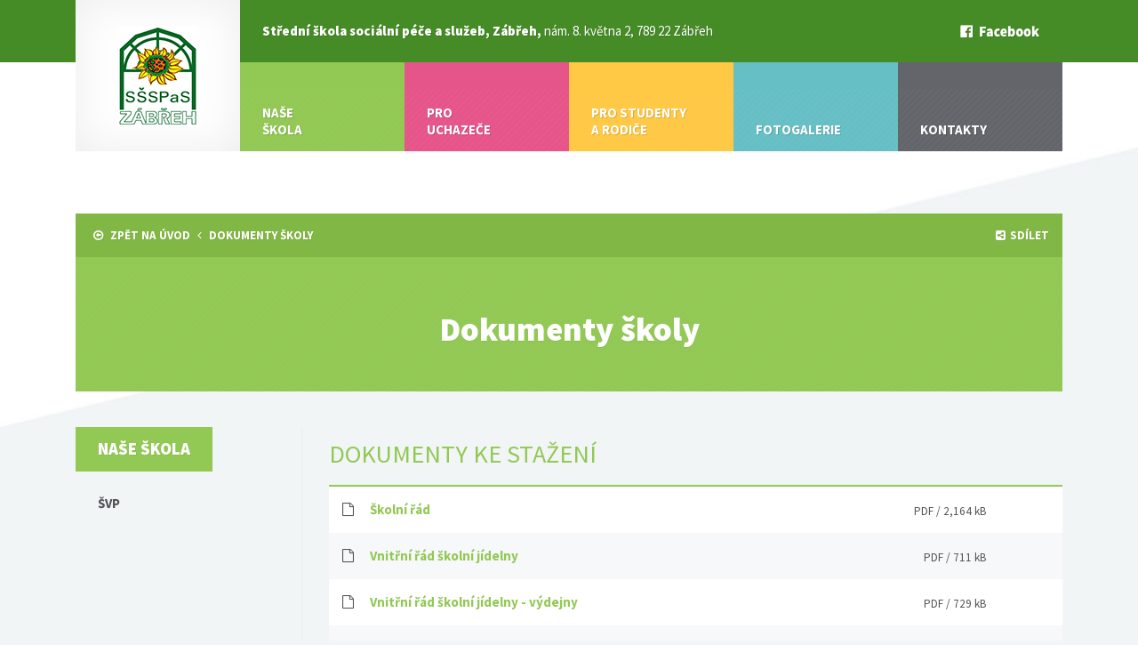

--- FILE ---
content_type: text/html; charset=utf-8
request_url: https://ssspzabreh.cz/dokumenty-skoly
body_size: 3896
content:
<!DOCTYPE html>
<html lang="en">
<head>
    <meta charset="utf-8">
    <meta http-equiv="X-UA-Compatible" content="IE=edge">
    <meta name="viewport" content="width=device-width, initial-scale=1">
    <meta name="description" content=" Střední škola disponující moderním vybavením a technikou umožňujícím kvalitní přípravu v nabízených oborech - zahradnických a zemědělských. Postupem doby se zaměření školy mění a rozšiřuje zejména o studium pedagogických věd zaměřených na sociální péči a humanitární činnost zaměřených na práci se sociálně nebo zdravotně postiženými lidmi, nově i gastronomické obory.">
    <meta name="keywords" content="">
    <meta name='robots' content='index, follow'>
    <meta name='author' content='ESMEDIA Interactive'>

    <meta name="theme-color" content="">
    <meta name="msapplication-navbutton-color" content="">
    <meta name="apple-mobile-web-app-status-bar-style" content="">

    <title>Dokumenty školy | Střední škola sociální péče a služeb, Zábřeh - denní a dálkové studium oborů</title>
    <link rel="shortcut icon" href="/images/favicon.ico" type="image/x-icon">
    <link rel="icon" href="/images/favicon.ico" type="image/x-icon">
    <link href="https://fonts.googleapis.com/css?family=Source+Sans+Pro:400,600,700,900&amp;subset=latin-ext" rel="stylesheet">
    <link rel="stylesheet" href="/bootstrap/dist/css/bootstrap.css">
    <link rel="stylesheet" href="/bower_components/lightbox2/dist/css/lightbox.min.css">
    <link rel="stylesheet" href="/css/magnific-popup.css">
    <link rel="stylesheet" href="/css/noty.css">
    <link rel="stylesheet" href="/css/style.css?781cda0944">
    <!-- Global site tag (gtag.js) - Google Analytics -->
    <script async src="https://www.googletagmanager.com/gtag/js?id=UA-128780706-1"></script>
    <script>
        window.dataLayer = window.dataLayer || [];
        function gtag(){dataLayer.push(arguments);}
        gtag('js', new Date());

        gtag('config', 'UA-128780706-1');
    </script>
</head>
<body id="top">

<div id="fb-root"></div>
<script>(function (d, s, id) {
        var js, fjs = d.getElementsByTagName(s)[0];
        if (d.getElementById(id)) return;
        js = d.createElement(s);
        js.id = id;
        js.src = "//connect.facebook.net/en_US/sdk.js#xfbml=1&version=v2.9&appId=1531644793763651";
        fjs.parentNode.insertBefore(js, fjs);
    }(document, 'script', 'facebook-jssdk'));</script>
<div id="nav">
    <div class="topbar">
        <div class="container">
            <div class="h">
                <div class="minilogo hidden-lg-up">
                    <a href="/"><img src="/images/logo.png" alt="" class="img-fluid"></a>
                </div>
                <div class="txt hidden-xs-down"><strong>Střední škola sociální péče a služeb, Zábřeh,</strong> nám. 8.
                    května 2, 789 22 Zábřeh
                </div>
                <a href="https://www.facebook.com/ssspzabreh/" target="_blank" style="z-index: 99;"><img src="/images/fb.png" alt=""></a>
            </div>
        </div>
    </div>
    <div class="cnav">
        <div class="toggle hidden-md-up">
            <div class="container"><i class="fa fa-bars" aria-hidden="true"></i> Navigace</div>
        </div>
        <div class="container">
            <ul class="pl-0 clearfix">
                <li class="hidden-md-down"><a href="/"><img src="/images/logo.png" alt="" class="img-fluid"></a></li>
                <li><a href="/nase-skola">Naše <br class="hidden-md-down">škola</a></li>
                <li><a href="/pro-uchazece">Pro <br class="hidden-md-down">uchazeče</a></li>
                <li><a href="/pro-studenty-a-rodice">Pro studenty <br class="hidden-md-down">a rodiče</a></li>
                <li><a href="/fotogalerie"><span>Foto<span class="hidden-lg-up">- <br></span>galerie</span></a></li>
                <li><a href="/kontakty">Kontakty</a></li>
            </ul>
        </div>
    </div>
</div>
<div id="hx" class="green">
    <div class="container">
<div class="breadc">
    <div class="h">
        <i class="fa fa-arrow-circle-o-left" aria-hidden="true"></i>
            
                <a href="/" title="Zpět na úvod">Zpět na úvod</a>
            <i class="fa fa-angle-left" aria-hidden="true"></i>
                Dokumenty školy
    </div>
    <a href="#" class="share"><div class="addthis_inline_share_toolbox"></div><i class="fa fa-share-alt-square" aria-hidden="true"></i> sdílet</a>
</div>

<!-- Go to www.addthis.com/dashboard to customize your tools -->
<script type="text/javascript" src="//s7.addthis.com/js/300/addthis_widget.js#pubid=ra-599aa0ecd8dfd400"></script>


        <div class="h1w">
            <h1>Dokumenty školy</h1>
        </div>
    </div>
</div>

<div id="content" class="green">
    <div class="container">
        <div class="row">
            <div class="col-lg-3 col-md-4 flex">
                <div id="sidebar">
        <h2><a href="/nase-skola">Naše škola</a></h2>
    <ul class="mb-5">
            <li><a href="/svp">ŠVP</a></li>
    </ul>
                </div>
            </div>
            <div class="col-lg-9 col-md-8">
                <div id="main" class="editor">
                    


                        <div id="docs">
                            <h2>Dokumenty ke stažení</h2>
                            <div>
                                    <a href="/uploads/stranky/25/dokumenty/skolni-rad-01-05-2025.pdf" target="_blank" class="doc">
                                        <span style="margin-right: auto;"><i class="fa fa-file-o" aria-hidden="true"></i> Školní řád</span>
                                        <span class="size">PDF / 2,164 kB</span> <span class="down"><i
                                                    class="fa fa-cloud-download hidden-xs-down" aria-hidden="true"></i></span>
                                    </a>
                                    <a href="/uploads/stranky/25/dokumenty/23-vnitrni-rad-sj.pdf" target="_blank" class="doc">
                                        <span style="margin-right: auto;"><i class="fa fa-file-o" aria-hidden="true"></i> Vnitřní řád školní jídelny</span>
                                        <span class="size">PDF / 711 kB</span> <span class="down"><i
                                                    class="fa fa-cloud-download hidden-xs-down" aria-hidden="true"></i></span>
                                    </a>
                                    <a href="/uploads/stranky/25/dokumenty/23-vnitrni-rad-sj-vydejny.pdf" target="_blank" class="doc">
                                        <span style="margin-right: auto;"><i class="fa fa-file-o" aria-hidden="true"></i> Vnitřní řád školní jídelny - výdejny</span>
                                        <span class="size">PDF / 729 kB</span> <span class="down"><i
                                                    class="fa fa-cloud-download hidden-xs-down" aria-hidden="true"></i></span>
                                    </a>
                                    <a href="/uploads/stranky/25/dokumenty/vz-2024-2025.pdf" target="_blank" class="doc">
                                        <span style="margin-right: auto;"><i class="fa fa-file-o" aria-hidden="true"></i> Výroční zpráva 2024-25</span>
                                        <span class="size">PDF / 2,037 kB</span> <span class="down"><i
                                                    class="fa fa-cloud-download hidden-xs-down" aria-hidden="true"></i></span>
                                    </a>
                                    <a href="/uploads/stranky/25/dokumenty/vyrocni-zprava-23-24.pdf" target="_blank" class="doc">
                                        <span style="margin-right: auto;"><i class="fa fa-file-o" aria-hidden="true"></i> Výroční zpráva 2023-24</span>
                                        <span class="size">PDF / 1,898 kB</span> <span class="down"><i
                                                    class="fa fa-cloud-download hidden-xs-down" aria-hidden="true"></i></span>
                                    </a>
                                    <a href="/uploads/stranky/25/dokumenty/vyrocni-zprava-22-23.pdf" target="_blank" class="doc">
                                        <span style="margin-right: auto;"><i class="fa fa-file-o" aria-hidden="true"></i> Výroční zpráva 2022-23</span>
                                        <span class="size">PDF / 1,923 kB</span> <span class="down"><i
                                                    class="fa fa-cloud-download hidden-xs-down" aria-hidden="true"></i></span>
                                    </a>
                                    <a href="/uploads/stranky/25/dokumenty/vyrocni-zprava-2022.pdf" target="_blank" class="doc">
                                        <span style="margin-right: auto;"><i class="fa fa-file-o" aria-hidden="true"></i> Výroční zpráva 2021-22</span>
                                        <span class="size">PDF / 3,584 kB</span> <span class="down"><i
                                                    class="fa fa-cloud-download hidden-xs-down" aria-hidden="true"></i></span>
                                    </a>
                                    <a href="/uploads/stranky/25/dokumenty/vyrocni-zprava-20-21.pdf" target="_blank" class="doc">
                                        <span style="margin-right: auto;"><i class="fa fa-file-o" aria-hidden="true"></i> Výroční zpráva 2020-21</span>
                                        <span class="size">PDF / 2,816 kB</span> <span class="down"><i
                                                    class="fa fa-cloud-download hidden-xs-down" aria-hidden="true"></i></span>
                                    </a>
                                    <a href="/uploads/stranky/25/dokumenty/vyrocni-zprava-19-20.pdf" target="_blank" class="doc">
                                        <span style="margin-right: auto;"><i class="fa fa-file-o" aria-hidden="true"></i> Výroční zpráva 2019-20</span>
                                        <span class="size">PDF / 2,126 kB</span> <span class="down"><i
                                                    class="fa fa-cloud-download hidden-xs-down" aria-hidden="true"></i></span>
                                    </a>
                                    <a href="/uploads/stranky/25/dokumenty/vyrocni-zprava-18-19.pdf" target="_blank" class="doc">
                                        <span style="margin-right: auto;"><i class="fa fa-file-o" aria-hidden="true"></i> Výroční zpráva 2018-19</span>
                                        <span class="size">PDF / 2,263 kB</span> <span class="down"><i
                                                    class="fa fa-cloud-download hidden-xs-down" aria-hidden="true"></i></span>
                                    </a>
                                    <a href="/uploads/stranky/25/dokumenty/vyrocni-zprava-17-18-na-web.pdf" target="_blank" class="doc">
                                        <span style="margin-right: auto;"><i class="fa fa-file-o" aria-hidden="true"></i> Výroční zpráva 2017-18</span>
                                        <span class="size">PDF / 2,162 kB</span> <span class="down"><i
                                                    class="fa fa-cloud-download hidden-xs-down" aria-hidden="true"></i></span>
                                    </a>
                                    <a href="/uploads/stranky/25/dokumenty/sap-ii-2019-2022-priloha-krizovy-plan-distancni-vyuky.pdf" target="_blank" class="doc">
                                        <span style="margin-right: auto;"><i class="fa fa-file-o" aria-hidden="true"></i> ŠAP II 2019-2022 Příloha Krizový plán distanční výuky</span>
                                        <span class="size">PDF / 945 kB</span> <span class="down"><i
                                                    class="fa fa-cloud-download hidden-xs-down" aria-hidden="true"></i></span>
                                    </a>
                                    <a href="/uploads/stranky/25/dokumenty/sap-ii-2019-2022.pdf" target="_blank" class="doc">
                                        <span style="margin-right: auto;"><i class="fa fa-file-o" aria-hidden="true"></i> ŠAP II 2019-2022</span>
                                        <span class="size">PDF / 1,284 kB</span> <span class="down"><i
                                                    class="fa fa-cloud-download hidden-xs-down" aria-hidden="true"></i></span>
                                    </a>
                                    <a href="/uploads/stranky/25/dokumenty/sap-i-2017-2019.pdf" target="_blank" class="doc">
                                        <span style="margin-right: auto;"><i class="fa fa-file-o" aria-hidden="true"></i> ŠAP I 2017-2019</span>
                                        <span class="size">PDF / 1,593 kB</span> <span class="down"><i
                                                    class="fa fa-cloud-download hidden-xs-down" aria-hidden="true"></i></span>
                                    </a>
                                    <a href="/uploads/stranky/25/dokumenty/ol-kraj-cert50001-ca-2020-cz.pdf" target="_blank" class="doc">
                                        <span style="margin-right: auto;"><i class="fa fa-file-o" aria-hidden="true"></i> Certifikát pro zavedené, dokumentované a funkční systémy managenentu hospodaření s energií v souladu s požadavky normy: ČSN EN ISO 50001:2019</span>
                                        <span class="size">PDF / 442 kB</span> <span class="down"><i
                                                    class="fa fa-cloud-download hidden-xs-down" aria-hidden="true"></i></span>
                                    </a>
                                    <a href="/uploads/stranky/25/dokumenty/ol-kraj-cert50001-ca-2020-an.pdf" target="_blank" class="doc">
                                        <span style="margin-right: auto;"><i class="fa fa-file-o" aria-hidden="true"></i> Certifikát pro zavedené, dokumentované a funkční systémy managenentu hospodaření s energií v souladu s požadavky normy: ČSN EN ISO 50001:2019 (English)</span>
                                        <span class="size">PDF / 455 kB</span> <span class="down"><i
                                                    class="fa fa-cloud-download hidden-xs-down" aria-hidden="true"></i></span>
                                    </a>
                            </div>
                        </div>

                    <a href="#top" id="gotop" class="smooths">
                        <i class="fa fa-arrow-circle-up" aria-hidden="true"></i> nahoru
                    </a>
                </div>
            </div>
        </div>
    </div>
</div>

<div id="icos" class="clearfix">
    <div class="container">
        <div class="ico">
            <h2>často <br>hledáte</h2>
        </div>
        <div class="ico">
            <a href="/obory">
                <div class="imgw">
                    <img src="/images/ic.png" alt="" class="img-fluid">
                </div>
                <span class="txt">informace <br class="hidden-lg-down">pro zájemce</span>
            </a>
        </div>
        <div class="ico">
            <a href="https://bakalari.ssspzabreh.cz/login.aspx" target="_blank">
                <div class="imgw">
                    <img src="/images/ic2.png" alt="" class="img-fluid">
                </div>
                <span class="txt">bakaláři <br class="hidden-lg-down">žákovská knížka</span>
            </a>
        </div>
        <div class="ico">
            <a href="/rozvrh-hodin">
                <div class="imgw">
                    <img src="/images/ic3.png" alt="" class="img-fluid">
                </div>
                <span class="txt">rozvrhy <br class="hidden-lg-down">tříd</span>
            </a>
        </div>
        <div class="ico">
            <a href="/suplovani">
                <div class="imgw">
                    <img src="/images/ic4.png" alt="" class="img-fluid">
                </div>
                <span class="txt">suplování <br class="hidden-lg-down"><br class="hidden-lg-down"></span>
            </a>
        </div>
        <div class="ico">
            <a href="http://188.116.64.18:8081/faces/login.jsp" target="_blank">
                <div class="imgw">
                    <img src="/images/ic5.png" alt="" class="img-fluid">
                </div>
                <span class="txt">stravovací <br class="hidden-lg-down">systém</span>
            </a>
        </div>
    </div>
</div><div id="footer">
    <div class="container">
        <div class="row">
            <div class="col-md-6 col-lg-4">
                <strong>Střední škola sociální péče a služeb, Zábřeh</strong><br>
                nám. 8. května 2, 789 22 Zábřeh<br>
                příspěvková organizace<br><br>

                <i class="fa fa-clock-o"></i>Pondělí - Pátek / 6:30 - 15:00 hod.<br>
                <i class="fa fa-phone"></i>583 411 310 - kancelář<br>
                <i class="fa fa-envelope"></i><a
                        href="mailto:podatelna@ssspzabreh.cz">podatelna@ssspzabreh.cz</a><br><br>
                <a class="green" href="/kontakty">ukázat Kompletní kontaktní informace <i class="fa fa-arrow-circle-o-right"
                                                                                  aria-hidden="true"></i></a>
            </div>
            <div class="col-md-6 col-lg-3 mid">
                <ul class="pl-0">
                    <li>Důležité odkazy</li>
                    <li><a href="/podatelna">Podatelna</a></li>
                    <li><a href="/uredni-deska">Úřední deska</a></li>
                    <li><a href="http://www.moodle-ssspzabreh.cz/" target="_blank">Školní Moodle</a></li>
                    <li><a href="https://bakalari.ssspzabreh.cz/login.aspx" target="_blank">Bakaláři žákovská knížka</a></li>
                </ul>
            </div>
            <div class="offset-lg-1 col-lg-4 col-md-12 text-center fb">
                <h4>Najdete nás i na facebooku</h4>
                <div class="fb-page" data-href="https://www.facebook.com/ssspzabreh/" data-small-header="true"
                     data-adapt-container-width="true" data-hide-cover="false" data-show-facepile="true">
                    <blockquote cite="https://www.facebook.com/ssspzabreh/" class="fb-xfbml-parse-ignore"><a
                                href="https://www.facebook.com/ssspzabreh/">Facebook</a></blockquote>
                </div>
                <img src="/images/olkraj.png" class="img-fluid mt-3" alt="">
            </div>
        </div>
    </div>
</div>

<div id="copy">
    <div class="txt">
        Webdesign a realizace ESMEDIA Interactive
    </div>
</div>

<script src="https://code.jquery.com/jquery-3.2.1.min.js"
        integrity="sha256-hwg4gsxgFZhOsEEamdOYGBf13FyQuiTwlAQgxVSNgt4=" crossorigin="anonymous"></script>
<script src="https://cdnjs.cloudflare.com/ajax/libs/tether/1.4.0/js/tether.min.js"
        integrity="sha384-DztdAPBWPRXSA/3eYEEUWrWCy7G5KFbe8fFjk5JAIxUYHKkDx6Qin1DkWx51bBrb"
        crossorigin="anonymous"></script>
<script src="/bootstrap/dist/js/bootstrap.min.js"></script>
<script src="https://use.fontawesome.com/b460006178.js"></script>
<script src="/bower_components/lightbox2/dist/js/lightbox.min.js"></script>
<script src="/js/nette.ajax.js"></script>
<script src="/js/history.ajax.js"></script>
<script src="//nette.github.io/resources/js/netteForms.min.js"></script>
<script src="/js/jquery.matchHeight.js"></script>
<script src="/js/jquery.magnific-popup.min.js"></script>
<script src="/js/noty.js"></script>
<script src="/js/main.js?499bda2322"></script><div class="modal fade" id="modal">
<div id="snippet--modal"></div></div>
<div id="snippet--flashes"></div></body>
</html>

--- FILE ---
content_type: text/css
request_url: https://ssspzabreh.cz/css/style.css?781cda0944
body_size: 3851
content:
*{-webkit-font-smoothing:antialiased;-moz-osx-font-smoothing:grayscale;padding:0;margin:0}html{font-size:15px;font-family:'Source Sans Pro', sans-serif;color:#190b0a}@media (max-width: 767px){html{font-size:13px}}body{background-color:#f1f5f6;font-family:'Source Sans Pro', sans-serif}strong{font-weight:900}.btn-primary{border:none;border-radius:0;color:#fff;padding:15px 0;width:100%;text-transform:uppercase;font-weight:700;background-color:#468c26;border-bottom:3px solid #92c854 !important;font-size:1.25rem;transition:all .3s;cursor:pointer}.btn-primary:hover{background-color:#3c7821}.custom-select{border-radius:0;border-color:#d5d5d5}form .form-control{border-radius:0;padding:.75rem 1rem}form label{margin-bottom:.25rem;text-transform:uppercase}#nav{background-color:#fff}#nav .topbar{background-color:#468c26}#nav .topbar .h{display:flex;align-items:center;justify-content:space-between;margin-left:16.666%;padding:20px 25px;text-shadow:0.063rem 0.063rem 0 rgba(0,0,0,0.15);color:#fff;height:70px}@media (max-width: 991px){#nav .topbar .h{margin-left:0;padding:20px 0}#nav .topbar .h .txt{padding:0 20px}}#nav .topbar .minilogo{background-color:#fff;z-index:10}#nav .topbar .minilogo img{padding:5px 10px;height:70px;min-width:69px}#nav .cnav{position:relative;top:-70px;margin-bottom:-90px}#nav .cnav .toggle{background-color:#505158;color:#fff;width:100%;margin-top:70px;padding:15px}#nav .cnav li{list-style:none;width:16.666%;float:left;display:flex;align-items:stretch;height:100px;margin-top:70px}@media (max-width: 991px){#nav .cnav li{width:20%}}@media (max-width: 767px){#nav .cnav li{margin-top:0;display:none;width:100%;height:auto}#nav .cnav li .hidden-lg-up{display:none}#nav .cnav li.open{display:block}}#nav .cnav li a{background-color:#92c854;width:100%;display:flex;align-items:flex-end;justify-content:flex-start;padding:15px 25px;text-shadow:0.063rem 0.063rem 0 rgba(0,0,0,0.15);color:#fff;font-weight:700;text-transform:uppercase;line-height:1.3rem;background-image:url("../images/pattern.png");text-decoration:none;border-top:30px solid #92c854}@media (max-width: 991px){#nav .cnav li a{background-image:none;flex-wrap:wrap}}@media (max-width: 767px){#nav .cnav li a{padding:15px}}@media (min-width: 992px){#nav .cnav li:first-child{margin-top:0;height:170px}#nav .cnav li:first-child a{display:flex;align-items:center;justify-content:center;background-color:#fefefe;box-shadow:inset 0 0 3.125rem rgba(0,0,0,0.07);background-image:none}}@media (max-width: 991px){#nav .cnav li a{border-top:none}}#nav .cnav li:first-child a{border-top:none}#nav .cnav li:nth-child(2) a:hover{opacity:.9}#nav .cnav li:nth-child(3) a{background-color:#e65589;border-color:#e65589}#nav .cnav li:nth-child(3) a:hover{opacity:.9}#nav .cnav li:nth-child(4) a{background-color:#ffc945;border-color:#ffc945}#nav .cnav li:nth-child(4) a:hover{opacity:.9}#nav .cnav li:nth-child(5) a{background-color:#66bfc5;border-color:#66bfc5}#nav .cnav li:nth-child(5) a:hover{opacity:.9}#nav .cnav li:nth-child(6) a{background-color:#63656b;border-color:#63656b}#nav .cnav li:nth-child(6) a:hover{opacity:.9}#hero{position:relative;background-color:#fff}#hero h1{text-shadow:0.063rem 0.063rem 0 rgba(0,0,0,0.05);color:#fff;font-size:2.188rem;font-weight:900;padding:50px 50px 70px;border-top:12px solid #81b744;background-color:#92c854;text-align:center}@media (max-width: 991px){#hero h1{font-size:1.75rem;padding:25px 25px 35px;font-weight:700}}@media (max-width: 767px){#hero h1{padding:25px 15px 35px;font-size:1.5rem}}#hero .h1w{background-image:url("../images/sep.jpg");background-size:100% 100%}#icos{margin-top:20px}#icos .ico{height:160px;width:16.666%;background-color:#468c26;display:inline-flex;float:left;font-weight:700;text-transform:uppercase;align-items:stretch;justify-content:center;text-align:center;font-size:.9rem}@media (max-width: 767px){#icos .ico{width:50%;border-right:1px solid #407f22;border-bottom:1px solid #407f22}}#icos .ico h2{color:#fff;font-size:1.25rem;font-weight:900;text-transform:uppercase;text-align:left;width:100%;padding:23px;display:flex;align-items:flex-end;justify-content:flex-start;margin-bottom:0;line-height:1.8rem;border-top:20px solid #407f22;background-image:url("../images/pattern.png")}#icos .ico a{color:#fff;width:100%;display:flex;align-items:center;justify-content:center;flex-wrap:wrap;margin:0 15px;border-bottom:3px solid #e3497f;padding-bottom:20px;text-decoration:none;transition:all 0.3s}#icos .ico a:hover{background-color:#407f22}#icos .ico a .imgw{width:80px;height:80px;display:flex;align-items:center;justify-content:center;width:100%;margin-top:10px}#icos .ico:first-child{background-color:#407f22}#icos .ico:nth-child(3) a{border-color:#ffc33b}#icos .ico:nth-child(4) a,#icos .ico:nth-child(5) a,#icos .ico:nth-child(6) a{border-color:#92c854}#news{margin-top:60px}#news h3{text-shadow:0.063rem 0.063rem 0 rgba(0,0,0,0.05);color:#fff;font-size:1.25rem;font-weight:900;text-transform:uppercase;padding:15px 25px;position:absolute}#news h3 a{color:#fff;text-decoration:none}#news .flex{align-items:stretch;display:flex;flex-wrap:wrap}#news #latest{background-color:#fff;position:relative;width:100%}#news #latest h3{background-color:#92c854;top:0;left:0}#news #latest .newx{display:flex;margin-bottom:8px;text-decoration:none !important}#news #latest .newx .date{color:#525356;font-size:0.875rem;font-weight:700;padding:8px 0;display:inline-block;background-color:#eef1f4;min-width:105px;border-left:5px solid #585960;text-align:center}#news #latest .newx .txt{text-shadow:0.063rem 0.063rem 0 #ffffff;color:#81b747;font-weight:700;display:inline-block;padding:6px 10px}#news #latest .newx:hover{background-color:rgba(146,200,84,0.1)}#news #latest .newx:hover .date{background-color:rgba(146,200,84,0.2);border-color:#468c26}#news #latest .newx:first-child{margin-top:80px}#news #latest .newx:last-child{margin-bottom:17px}#news #featured{background-color:#fff;display:flex;align-items:stretch;width:100%}#news #featured .row{width:100%}@media (max-width: 991px){#news #featured{margin-top:20px}}#news #featured h3{background-color:#66bfc5;z-index:5}#news #featured .img{width:100%;background-size:cover;display:block}@media (max-width: 767px){#news #featured .img{height:150px}}#news #featured .h{padding:40px 30px 30px 15px;display:block;text-decoration:none}@media (max-width: 767px){#news #featured .h{padding:20px 15px}}#news #featured .h h4{width:100%;color:#5bb7bd;font-size:1.35rem;margin-bottom:20px}#news #featured .h .txt{color:#525356}#news.list #latest{background-color:transparent}#news.list #latest .newx{margin-top:0}#news.list #latest .newx .date{padding-top:12px}#news.list #latest .newx .txt{font-size:20px;background-color:#fff;width:100%}.pagination{margin-top:50px}.pagination ul{display:flex}.pagination ul li{list-style:none;margin-right:10px}.pagination ul li span,.pagination ul li a{border-radius:0 !important}.pagination .page-link{color:#468c26 !important;border-color:#505158 !important;background-color:#505158 !important;color:#fff !important}.pagination .page-item.active .page-link{background-color:#468c26 !important;border-color:#468c26 !important}#footer{background-color:#505158;padding:60px 0;color:#fff;line-height:1.438rem;font-weight:400}@media (max-width: 767px){#footer{padding:30px 0}#footer .mid{margin-top:30px}}#footer h4{color:#fff;font-weight:600;text-transform:uppercase;font-size:1rem}#footer strong{font-weight:700}#footer i{padding-right:10px}#footer .fb{margin-top:20px}#footer a{color:#fff;font-weight:700}#footer a.green{color:#92c854;text-transform:uppercase;font-size:0.875rem}#footer ul{margin-bottom:0}#footer ul li{list-style:none}#footer ul li a{color:#92c854;padding:10px 0;display:block;border-bottom:1px solid #63646b;font-weight:700}#footer ul li:first-child{padding-bottom:15px;border-bottom:1px solid #63646b;font-weight:700}#copy{background-color:#47494e;padding:20px 0}#copy .txt{opacity:0.2;color:#fff;font-size:0.875rem;text-align:center}#hx{padding-top:36px;padding-bottom:40px;background-image:url("../images/sep.jpg");background-size:100% 100%}#hx .breadc{background-color:#d74679;text-shadow:0.063rem 0.063rem 0 rgba(0,0,0,0.05);color:#fff;font-size:0.875rem;text-transform:uppercase;font-family:"Source Sans Pro";font-weight:700;display:flex;align-items:center;justify-content:space-between;padding:15px;position:relative}#hx .breadc a{color:#fff;text-decoration:none;display:inline-block}#hx .breadc a:hover{text-decoration:underline}#hx .breadc i{padding:0 5px}#hx .breadc .share{padding-left:15px;display:flex;align-items:center;color:#fff}#hx .breadc .share i{padding-right:5px}#hx .breadc .share .addthis_inline_share_toolbox{clear:both;overflow:hidden;position:absolute;right:1px;top:8px;max-height:0;transition:all .3s;overflow:hidden;padding-left:8px}#hx .breadc .share:hover .addthis_inline_share_toolbox{max-height:100px}@media only screen and (max-width: 767px){#hx .breadc .share:hover .addthis_inline_share_toolbox{max-height:200px}#hx .breadc .share .addthis_inline_share_toolbox a{display:block}}#hx .h1w{background-color:#e65589;background-image:url("../images/pattern.png");border-top:10px solid #e65589}#hx .h1w h1{text-shadow:0.063rem 0.063rem 0 rgba(0,0,0,0.05);color:#fff;font-size:2.5rem;font-weight:900;padding:50px 15px;text-align:center;margin-bottom:0}@media (max-width: 767px){#hx .h1w h1{padding:25px 15px;font-size:1.8rem}}#hx.blue .breadc{background-color:#55afb5}#hx.blue .h1w{background-color:#66bfc5;border-color:#66bfc5}#hx.blue.x404 .breadc{background-color:#63656b}#hx.blue.x404 .h1w{background-color:#74767d;border-color:#74767d}#hx.blue.x404 .share{display:none}#hx.blue.x404 .h1w h1{padding:100px 15px}#hx.green .breadc{background-color:#81b744}#hx.green .h1w{background-color:#92c854;border-color:#92c854}#hx.grey .breadc{background-color:#525358}#hx.grey .h1w{background-color:#63656b;border-color:#63656b}#hx.yellow .breadc{background-color:#ffbf21}#hx.yellow .h1w{background-color:#ffc945;border-color:#ffc945}#content{color:#525356;font-weight:400}#content table.table-striped{border-top:2px solid #63656b}#content table.table-striped tbody tr:nth-of-type(odd){background-color:#fff}#content table.table-striped tbody tr:nth-of-type(odd) td{border-top:none}#content table.table-striped tbody tr:nth-of-type(even){background-color:#f6f8f9}#content table.table-striped tbody tr:nth-of-type(even) td{border-top:none}#content .card-body table.table-striped{border-top:none !important}#content a{font-weight:700;color:#e24b7e}#content strong{font-weight:700}#content h2{color:#e65589;font-size:1.875rem;text-transform:uppercase;margin-bottom:20px;padding-top:15px}#content h3{font-size:1.125rem;font-weight:700;text-transform:uppercase;padding-top:15px}#content .flex{align-items:stretch;display:flex;flex-wrap:wrap}#content #sidebar{border-right:1px solid #e8eef0;width:100%}@media (max-width: 991px){#content #sidebar{margin-bottom:30px}}#content #sidebar h2{text-shadow:0.063rem 0.063rem 0 rgba(0,0,0,0.05);color:#fff;font-size:1.25rem;font-weight:900;text-transform:uppercase;padding:15px 25px;background-color:#e65589;display:inline-block;padding-top:15px}#content #sidebar h2 a{font-weight:900;color:#fff;text-decoration:none}#content #sidebar ul{margin-bottom:0;padding-left:0;margin-left:25px}#content #sidebar ul li{list-style:none}#content #sidebar ul li a{font-weight:700;line-height:1.875rem;color:#525356;transition:all 0.3s;text-decoration:none;width:100%;display:block;padding:2px 0}#content #sidebar ul li.active a{color:#e65589}#content #sidebar ul:hover li a{color:#525356}#content #sidebar ul:hover li a:hover{color:#e65589}@media (max-width: 767px){#content .col-lg-3.col-md-4.flex{order:1}#content .col-lg-3.col-md-4.flex #sidebar{border:none}#content .col-lg-3.col-md-4.flex #sidebar h2{margin-bottom:0}#content .col-lg-3.col-md-4.flex #sidebar ul{margin-left:0;padding:10px 15px;background-color:#fff}#content .col-lg-3.col-md-4.flex #sidebar ul li{display:inline-block;padding-right:20px}}#content .box{border-top:2px solid #e65589;background-color:#fff;padding:15px;margin-bottom:30px}#content .box table tr th{color:#525356;font-weight:700;text-transform:uppercase;border:none;padding-right:15px}@media (max-width: 991px){#content .box table tr th{display:block;padding-bottom:0}}#content .box table tr td{border:none;color:#525356}@media (max-width: 991px){#content .box table tr td{display:block}}#content .imgs{padding:10px 20px 0;background-color:#f7f9fa;border-top:2px solid #d6d9da;margin-bottom:50px}#content .imgs img{width:100%;margin-bottom:20px;margin-top:10px}#content .datex{background-color:#e7edef;padding:20px;margin-bottom:20px}#content .head-img{position:relative;margin-bottom:40px;max-height:330px;overflow:hidden}#content .head-img img{max-width:100%}#content .head-img a{position:absolute;bottom:0;right:0;text-shadow:1px 1px 0 rgba(0,0,0,0.05);color:#fff !important;font-weight:700;text-transform:uppercase;background-color:#92c854;padding:15px 25px}#content .editor h1{font-size:2.5rem;font-weight:900;text-transform:none;color:#525356 !important}#content .editor h3{font-size:1.375rem;font-weight:700;text-transform:none;margin-bottom:1.125rem}#content .editor h4{font-size:1.125rem;font-weight:700;margin-bottom:1rem}#content .editor h5{font-size:1rem;font-weight:700}#content .editor table{border-top:2px solid #d6d9da}#content .editor table th,#content .editor table td{border-top:1px solid #f1f5f6}#content .editor table tr:nth-child(odd){background-color:#fff}#content .editor table tr:nth-child(even){background-color:#f6f8f9}#content .editor ul{padding-left:30px}#content .editor ul li{list-style:square}#content.green table.table-striped{border-top:2px solid #92c854}#content.green a,#content.green h2{color:#92c854}#content.green #docs .doc:first-child,#content.green .docs .doc:first-child{border-color:#92c854}#content.green #docs .doc:hover,#content.green .docs .doc:hover{color:#fff;background-color:#92c854}#content.green #sidebar h2{background-color:#92c854}#content.green #sidebar ul:hover li a{color:#525356 !important}#content.green #sidebar ul:hover li a:hover{color:#92c854 !important}#content.green #sidebar ul li.active a{color:#92c854}#content.pink table.table-striped{border-top:2px solid #e65589}#content.pink #bignav.bignav2 h2{color:#fff}#content.pink a,#content.pink h2{color:#e65589}#content.pink .docs .doc:first-child{border-color:#e65589}#content.pink .docs .doc:hover{color:#fff;background-color:#e65589}#content.pink #sidebar h2{background-color:#e65589}#content.pink #sidebar ul:hover li a{color:#525356 !important}#content.pink #sidebar ul:hover li a:hover{color:#e65589 !important}#content.pink #sidebar ul li.active a{color:#e65589}#content.pink .editor table{border-color:#e65589}#content.page-dokumenty .docs{margin-bottom:25px}#content.grey a,#content.grey h2{color:#63656b}#content.grey #accordion .card .card-header a{background-color:#63656b}#content.grey .docs .doc:first-child{border-color:#63656b}#content.grey .docs .doc:hover{color:#fff;background-color:#63656b}#content.grey #sidebar h2{background-color:#63656b}#content.grey #sidebar ul:hover li a{color:#525356 !important}#content.grey #sidebar ul:hover li a:hover{color:#63656b !important}#content.grey #sidebar ul li.active a{color:#63656b}#content.yellow #docs .doc:first-child,#content.yellow .docs .doc:first-child{border-color:#ffbf21}#content.yellow #docs .doc:hover,#content.yellow .docs .doc:hover{color:#fff;background-color:#ffbf21}#content.yellow table.table-striped{border-top:2px solid #ffbf21}#content.yellow a,#content.yellow h2{color:#ffbf21}#content.yellow .docs .doc:first-child{border-color:#ffbf21}#content.yellow .docs .doc:hover{color:#fff;background-color:#ffbf21}#content.yellow #sidebar h2{background-color:#ffbf21}#content.yellow #sidebar ul:hover li a{color:#525356 !important}#content.yellow #sidebar ul:hover li a:hover{color:#ffbf21 !important}#content.yellow #sidebar ul li.active a{color:#ffbf21}#bignav{margin-top:70px;margin-bottom:70px}#bignav h2{text-shadow:0.063rem 0.063rem 0 rgba(0,0,0,0.05);color:#fff;font-size:1.25rem;font-weight:900;text-transform:uppercase;background-color:#92c854;padding:25px;line-height:1.75rem;margin-bottom:0}@media (max-width: 767px){#bignav h2{padding:15px}}#bignav img{width:100%}#bignav ul li{list-style:none}#bignav ul li a{display:block;background-color:#fff;padding:20px;border-bottom:1px solid #f1f5f6;color:#505258;font-weight:900;text-transform:uppercase;text-decoration:none;min-height:82px;display:flex;align-items:center;flex-wrap:wrap;transition:all 0.3s}@media (max-width: 767px){#bignav ul li a{padding:15px;min-height:auto}}#bignav ul li a span{text-transform:none;font-size:0.875rem;font-weight:400;display:block;width:100%}#bignav ul li a:hover{color:#92c854}#bignav.bignav2{margin-top:0}#bignav.bignav2 h2{background-color:#e65589}#bignav.bignav2 ul{margin-bottom:30px}#bignav.bignav2 ul li{list-style:none !important}#bignav.bignav2 ul li a:hover{color:#e65589}#bignav.bignav2 .col-lg-6.col-sm-12:first-child h2,#bignav.bignav2 .col-lg-6.col-sm-12:nth-child(2) h2{height:auto !important}#accordion{margin-bottom:30px}#accordion .card{background-color:transparent;border:none}#accordion .card .card-header{padding:0}#accordion .card .card-header a{display:block;background-color:#e65589;color:#fff;font-size:1.125rem;font-weight:700;text-transform:uppercase;padding:15px 20px;text-decoration:none;display:flex;align-items:center;justify-content:space-between}#accordion .card .card-block{padding:30px 0}#accordion .card .card-block h4{text-transform:uppercase}#accordion .card .card-block ul{padding-bottom:15px}#accordion .card .card-block ul li{list-style:square}#docs .doc,.docs .doc{background-color:#fff;display:flex;align-items:center;justify-content:flex-start;color:#e24b7e;font-weight:700;padding:15px;text-decoration:none;transition:all 0.3s}#docs .doc:first-child,.docs .doc:first-child{border-top:2px solid #e65589}#docs .doc:nth-child(even),.docs .doc:nth-child(even){background-color:#f6f8f9}#docs .doc .size,.docs .doc .size{color:#535456;font-size:0.875rem;align-self:flex-end;font-weight:400}#docs .doc i,.docs .doc i{color:#535456;padding-right:15px}#docs .doc .down,.docs .doc .down{opacity:0;margin-left:40px}#docs .doc:hover,.docs .doc:hover{background-color:#e24b7e;color:#fff}#docs .doc:hover i,#docs .doc:hover .size,.docs .doc:hover i,.docs .doc:hover .size{color:#fff}#docs .doc:hover .down,.docs .doc:hover .down{opacity:1}#gotop{color:#e65589;text-transform:uppercase;font-weight:700;background-color:#e7edef;display:flex;align-items:center;justify-content:flex-start;padding:15px;margin-top:60px;text-decoration:none;margin-bottom:50px}#gotop i{padding-right:10px}#filter{margin-top:-40px;margin-bottom:40px}#filter .h{background-color:#e7edef;display:flex;align-items:center;justify-content:space-between;padding:15px 20px}#filter .h h2{color:#525356;font-weight:700;text-transform:uppercase;font-size:1rem;margin-bottom:0}#filter .h label{margin-left:30px}@media (max-width: 991px){#filter .h{flex-wrap:wrap}#filter .h h2{margin-bottom:15px}#filter .h label{margin-left:0}#filter .h select{margin-right:30px !important}}@media (max-width: 767px){#filter .h select{width:100%}#filter .h label{margin-left:0;margin-bottom:0;margin-right:0}}.gal a{display:block;transition:all .3s}.gal a:hover{opacity:.65}#gallery .gal a{background-color:#fff;display:block;text-decoration:none;transition:all 0.3s}#gallery .gal a .imgw{position:relative}#gallery .gal a .imgw img{width:100%}#gallery .gal a .imgw .showw{position:absolute;top:calc(50% - 25px);left:0;right:0;text-align:center}#gallery .gal a .imgw .showw .show{display:inline-block;margin:0 auto;text-shadow:0.063rem 0.063rem 0 rgba(0,0,0,0.05);color:#fff;font-weight:700;text-transform:uppercase;background-color:#ffbf21;padding:15px 20px;opacity:0;transition:all 0.3s}#gallery .gal a .desc{padding:15px;min-height:85px}@media (max-width: 767px){#gallery .gal a .desc{min-height:auto}}#gallery .gal a .desc h3{color:#ffbf21;font-weight:900;font-size:1rem;margin-bottom:0}#gallery .gal a .desc .date{color:#525356;font-size:0.875rem}#gallery .gal a:hover{background-color:#ffbf21}#gallery .gal a:hover .show{opacity:1 !important}#gallery .gal a:hover h3,#gallery .gal a:hover .date{color:#fff !important}#gallery .gal .footer{background-color:#f6f8f9;display:flex;align-items:center;justify-content:space-between;padding:15px;margin-bottom:30px}@media (max-width: 767px){#gallery .gal .footer{display:block}}#gallery .gal .footer .count{opacity:0.5;color:#525356;font-size:0.875rem}#gallery .gal .footer .share{color:#ffbf21;font-weight:900;text-transform:uppercase;background-color:transparent}#gallery.detail{margin-bottom:20px}#gallery.detail img{margin-bottom:30px}@keyframes onload1{0%{opacity:0}50%{opacity:0}100%{opacity:1}}.onload1{animation-name:onload1;animation-duration:2s;animation-timing-function:ease-out;animation-delay:0;animation-iteration-count:1}@keyframes onload2{0%{opacity:0}33%{opacity:0}66%{opacity:0}100%{opacity:1}}.onload2{animation-name:onload2;animation-duration:3s;animation-timing-function:ease-out;animation-delay:0;animation-iteration-count:1}.files{margin-top:10px}.files .table img{border:0px none}.files .table a{color:#468c26;font-style:normal}.files .table a strong{color:#92c854}


--- FILE ---
content_type: application/javascript
request_url: https://ssspzabreh.cz/js/main.js?499bda2322
body_size: 537
content:
$(document).ready(function () {
    $.nette.init();
    $('.equal').matchHeight();
    $('.galerie').magnificPopup({
		delegate: 'a',
		type: 'image',
		closeOnContentClick: false,
		closeBtnInside: false,
		mainClass: 'mfp-with-zoom mfp-img-mobile',
		image: {
			verticalFit: true,
			titleSrc: function(item) {
				return item.el.attr('title');
			}
		},
		gallery: {
			enabled: true
		},
		zoom: {
			enabled: true,
            duration: 300, // don't foget to change the duration also in CSS
            opener: function(element) {
            	return element.find('img');
            }
        }
    });
    var maxHeight = 0;

    $("h2.eq").each(function(){
        if ($(this).height() > maxHeight) { maxHeight = $(this).height(); }
    });

    $("h2.eq").height(maxHeight);

    $(".toggle").click(function(){
        $(".cnav li").toggleClass("open");
    });

    $(document).on('click', 'a.smooths', function(event){
        event.preventDefault();
        $('html, body').animate({
            scrollTop: $($.attr(this, 'href')).offset().top
        }, 500);
    });

});
$(window).scroll(function(){
    if ($(window).scrollTop() > 50) {
        $('.navbar').addClass('scroll');
    } else {
        $('.navbar').removeClass('scroll');
    }
});

$(".galx .custom-select").change(function(){
    $("#gallery .gal").hide();
    if($("#xcat").val() != 0 && $("#xyear").val() != 0 && $("#xmonth").val() != 0){
        $("#gallery .gal[data-category='" + $("#xcat").val() + "'][data-year='" + $("#xyear").val() + "'][data-month='" + $("#xmonth").val() + "']").fadeIn();
    } else if($("#xcat").val() != 0 && $("#xyear").val() != 0){
        $("#gallery .gal[data-category='" + $("#xcat").val() + "'][data-year='" + $("#xyear").val() + "']").fadeIn();
    } else if($("#xcat").val() != 0 && $("#xmonth").val() != 0){
        $("#gallery .gal[data-category='" + $("#xcat").val() + "'][data-month='" + $("#xmonth").val() + "']").fadeIn();
    } else if($("#xyear").val() != 0 && $("#xmonth").val() != 0){
        $("#gallery .gal[data-year='" + $("#xyear").val() + "'][data-month='" + $("#xmonth").val() + "']").fadeIn();
    } else if($("#xcat").val() != 0){
        $("#gallery .gal[data-category='" + $("#xcat").val() + "']").fadeIn();
    } else if($("#xyear").val() != 0){
        $("#gallery .gal[data-year='" + $("#xyear").val() + "']").fadeIn();
    } else if($("#xmonth").val() != 0){
        $("#gallery .gal[data-month='" + $("#xmonth").val() + "']").fadeIn();
    }
});

$(".docx .custom-select").change(function(){
    $("#gallery .gal").hide();
    if($('#xspecial').val() != 0 && $('#xtopic').val() != 0) {
        $("#gallery .gal[data-topics*='" + $('#xtopic').val() + "'][data-specials*='" + $('#xspecial').val() + "']").fadeIn();
    } else if($('#xspecial').val() != 0) {
        $("#gallery .gal[data-specials*='" + $('#xspecial').val() + "']").fadeIn();
    } else if($('#xtopic').val() != 0) {
        $("#gallery .gal[data-topics*='" + $('#xtopic').val() + "']").fadeIn();
    } else {
        $("#gallery .gal").fadeIn();
    }
});